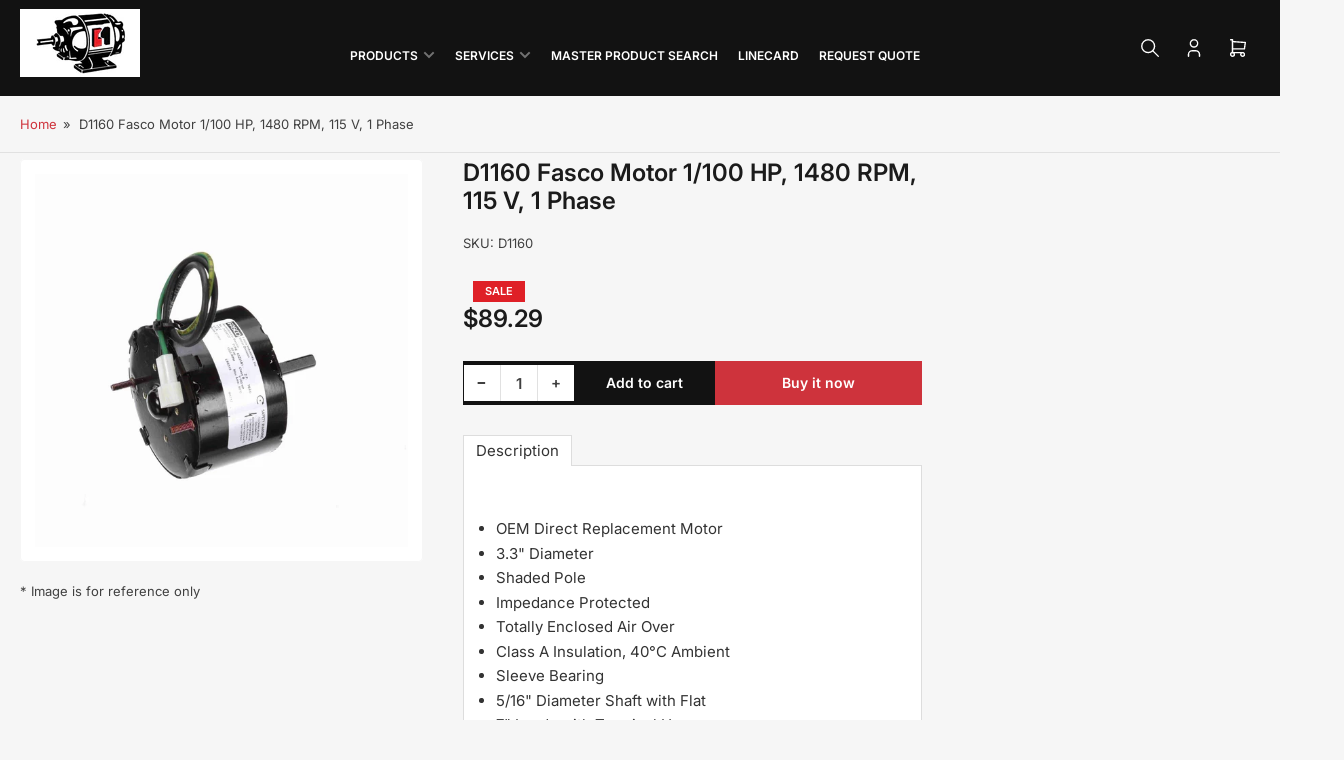

--- FILE ---
content_type: text/css
request_url: https://sqone.com/cdn/shop/t/9/assets/component-price.css?v=181394715670864343101760977952
body_size: -175
content:
.price-regular-preorder{display:flex;align-items:center;grid-gap:1rem}.price-on-sale .price-regular,.card .price-regular .badge-sale{display:none}.price-item{margin:0}.price-item>span{font-size:calc(var(--font-product-price-scale) * 1.4rem)}.price-item .sup{display:block;top:0;line-height:normal;font-size:calc(var(--font-product-price-scale) * 1.2rem);font-weight:400;position:relative;vertical-align:baseline}@media (min-width: 1200px){.price-item .sup{display:inline-block}}.product-info .price-item .sup{display:inline-block}.show-add-to-cart-price .price-item:after{content:"Add to Cart for Price";display:block;color:red;font-size:.8em!important;font-weight:400}.price-regular .price-item-regular,.price-item-sale{font-weight:var(--font-bolder-weight);display:block;color:rgb(var(--color-price));font-size:calc(var(--font-body-scale) * 1.8rem);line-height:1}.product-info .price-regular .price-item-regular,.product-info .price-item-sale{font-size:calc(var(--font-product-price-scale) * 2.4rem)}.product-info .price-discount{display:flex;align-items:center;line-height:normal;margin-bottom:.5rem}.price-sale s{text-decoration:none;position:relative;display:inline-block;font-size:calc(var(--font-product-price-scale) * 1.3rem);color:rgb(var(--color-price-discounted));margin-bottom:.5rem}.price-sale .price-item-sale{color:rgba(var(--color-price-discounted-final))}[class*=color-accent] .product-page .price-regular .price-item-regular,[class*=color-accent] .product-page .price-item-sale,[class*=color-accent] .product-page .price-item .sup,[class*=color-accent] .product-page .price-sale s{color:rgb(var(--color-foreground))}.price-sale s:after{content:"";position:absolute;top:50%;left:0;right:0;width:100%;height:1px;border-top:1px solid currentColor;opacity:.6;transform:rotate(-10deg)}@media (min-width: 1200px){.price-sale s{margin-bottom:0}}.price-requires-login-message{font-size:calc(var(--font-body-scale) * 1.3rem);color:var(--color-price-discounted);margin:0}.price-requires-login-message a{text-decoration:underline}.product-page .price-requires-login-message{font-size:calc(var(--font-body-scale) * 1.4rem)}
/*# sourceMappingURL=/cdn/shop/t/9/assets/component-price.css.map?v=181394715670864343101760977952 */


--- FILE ---
content_type: text/css
request_url: https://sqone.com/cdn/shop/t/9/assets/component-pills.css?v=106578598691679783531760975760
body_size: -147
content:
.pill-nav{display:flex;align-items:center;padding-inline-start:1px;grid-gap:.2rem}.pill-nav-item{flex:none;display:inline-flex;justify-content:center;align-items:center;padding:1.4rem;cursor:pointer;border:none;text-decoration:none;height:auto;font-size:calc(var(--font-body-scale) * 1.4rem);line-height:calc(1 / var(--font-body-scale));background:rgba(var(--color-aux-background));color:rgba(var(--color-aux-foreground));box-shadow:0 0 0 .1rem rgba(var(--color-aux-border)),0 3px rgba(var(--color-aux-box-shadow));position:relative;border-radius:var(--buttons-radius);font-family:var(--font-buttons-family)}.pill-nav-item .angle{flex:none}.setting-buttons-outline .pill-nav-item{background-color:transparent;color:currentColor}@media (min-width: 990px){.pill-nav-item{padding:1.5rem 1.6rem}}.pill-nav-item:hover:not(.pill-nav-item-disabled){box-shadow:0 0 0 .2rem rgba(var(--color-aux-border)),0 2px rgba(var(--color-aux-box-shadow));z-index:2}.setting-buttons-outline .pill-nav-item:hover:not(.pill-nav-item-disabled){background:transparent;color:rgb(var(--color-aux-foreground));box-shadow:0 0 0 .1rem rgb(var(--color-aux-border))}.pill-nav-item.is-active,.pill-nav-item.is-active:hover{background-color:rgba(var(--color-button));color:rgba(var(--color-button-text));box-shadow:0 0 0 .1rem rgba(var(--color-button)),0 2px rgba(var(--color-aux-box-shadow));z-index:2}.setting-buttons-outline .pill-nav-item.is-active{background:transparent;color:rgba(var(--color-button));box-shadow:0 0 0 .1rem rgba(var(--color-button)),0 2px rgba(var(--color-aux-box-shadow))}.setting-buttons-outline .pill-nav-item:hover.is-active{box-shadow:0 0 0 .2rem rgba(var(--color-button)),0 2px rgba(var(--color-aux-box-shadow))}.pill-nav-item-disabled{cursor:not-allowed}.pill-nav-item-disabled>*{opacity:.5}.pill-nav-slider{grid-gap:1rem}.pill-nav-slider .pill-nav-item{padding:1.2rem 1.6rem;width:4.4rem;height:4.4rem;font-size:calc(var(--font-body-scale) * 1.5rem);background:rgba(var(--color-aux-background));color:rgba(var(--color-aux-foreground));box-shadow:0 0 0 .1rem rgb(var(--color-aux-border))}.pill-nav-slider-inline-nav{opacity:0;transition:opacity .18s ease}.pill-nav-slider-inline-nav .pill-nav-item{position:absolute;top:50%;z-index:5;background:rgb(var(--color-aux-background));color:rgb(var(--color-aux-foreground))}.pill-nav-slider-inline-nav .pill-nav-item-prev{inset-inline-start:0;transform:translate(-1.5rem) translateY(-50%)}[dir=rtl] .pill-nav-slider-inline-nav .pill-nav-item-prev{transform:translate(1.5rem) translateY(-50%)}.pill-nav-slider-inline-nav .pill-nav-item-next{inset-inline-end:0;transform:translate(1.5rem) translateY(-50%)}[dir=rtl] .pill-nav-slider-inline-nav .pill-nav-item-next{transform:translate(-1.5rem) translateY(-50%)}.pill-nav-slider-offset-negative .pill-nav-item-prev{inset-inline-start:0;transform:translate(-1rem) translateY(calc(-50% - 1rem - 10px))}.pill-nav-slider-offset-negative .pill-nav-item-next{transform:translate(1rem) translateY(calc(-50% - 1rem - 10px))}
/*# sourceMappingURL=/cdn/shop/t/9/assets/component-pills.css.map?v=106578598691679783531760975760 */


--- FILE ---
content_type: text/css
request_url: https://sqone.com/cdn/shop/t/9/assets/component-predictive-search.css?v=159823609346329082621760975757
body_size: 599
content:
.predictive-search{display:none;position:absolute;width:100%;top:calc(100% - .1rem);inset-inline-start:0;z-index:3;border-bottom-right-radius:var(--border-radius-base);border-bottom-left-radius:var(--border-radius-base);box-shadow:inset 0 0 0 1px rgb(var(--color-border));-webkit-overflow-scrolling:touch;overflow-y:auto;overflow-x:hidden;overscroll-behavior:none}.template-search-search-bar predictive-search [type=search]{display:flex;height:44px}.template-search-search-bar predictive-search [type=submit]{border-radius:var(--border-radius-base);padding-left:3.5rem;padding-right:3.5rem}.header-search-global .predictive-search{position:relative;width:100%;top:auto;inset-inline-start:auto;box-shadow:none;margin-top:1px;margin-bottom:-1.5rem;border-radius:0}.predictive-search-results-list>[class^=spinner]{position:absolute;top:1.5rem;inset-inline-end:1.5rem}.predictive-search-results-list-empty>[class^=spinner]{display:none}predictive-search:not([loading]) .predictive-search-results-list>[class^=spinner],predictive-search:not([loading]) .predictive-search-loading-state{display:none}predictive-search[loading] .predictive-search-loading-state{display:flex;justify-content:center;padding:1rem}predictive-search[loading] .predictive-search-results-list-empty+#predictive-search-option-search-keywords{display:none}predictive-search[loading] .predictive-search,predictive-search[open] .predictive-search{display:block}predictive-search[open]{z-index:100;position:relative}.predictive-search-results-group{min-width:1px}.predictive-search-results-group-section-desktop{display:none}.header-search-global .predictive-search-results-group-wrapper{margin-left:-1.5rem;margin-right:-1.5rem}.header-search-global .predictive-search-results-list{margin-top:1rem}@media (min-width: 990px){.predictive-search-results-group-wrapper-two-column{display:flex;grid-gap:var(--grid-desktop-horizontal-spacing) / 2}.predictive-search-results-group-wrapper-two-column .predictive-search-results-group:first-child{width:36%;flex:none}.predictive-search-results-group-wrapper-two-column .predictive-search-list-item-product .predictive-search-item-link{padding-inline-start:0}.predictive-search-results-group-section-desktop{display:block}.predictive-search-results-group-section-mobile{display:none}}.predictive-search-heading{display:flex;align-items:center;padding:1.5rem 0 .5rem;margin:0 1.5rem 1rem;border-bottom:1px solid rgb(var(--color-border));font-size:calc(var(--font-heading-scale) * 1.5rem)}.predictive-search-heading-products{margin-bottom:0}.predictive-search-heading [class^=spinner]{margin:0 .2rem 0 auto}.predictive-search-results-item-list{margin:0;padding:0;list-style:none}.predictive-search-list-item{margin:0;padding:0;display:block}.predictive-search-list-item-query .predictive-search-item-heading span{font-weight:bolder}.predictive-search-list-item .price-regular .price-item-regular,.predictive-search-list-item .price-item-sale{font-size:calc(var(--font-body-scale) * 1.3rem);margin-top:1rem}.predictive-search-list-item .price-sale span{display:inline-block}.predictive-search-list-item .unit-price{font-size:calc(var(--font-body-scale) * 1.2rem)}.predictive-search-list-item:hover,.predictive-search-list-item[aria-selected=true]{background:color-mix(in srgb,rgb(var(--color-foreground)),transparent 95%)}.predictive-search-item-link{display:flex;align-items:flex-start;padding:.75rem 1.5rem;color:rgb(var(--color-foreground))}.predictive-search-list-item-product .predictive-search-item-link{border-bottom:.1rem dashed rgb(var(--color-border));margin:0 1.5rem;padding:1.5rem 1.5rem 1.5rem 0}@media (min-width: 990px){.predictive-search-list-item-product .predictive-search-item-link{padding-inline-start:.75rem}}.predictive-search-list-item-product .predictive-search-item-link:last-child{border-bottom:0}.predictive-search-item-image-wrap{box-shadow:inset 0 0 0 1px rgb(var(--color-border));background-color:rgb(var(--color-background-complementary));border-radius:var(--border-radius-base);position:relative;width:64px;padding:.5rem;flex:none;margin-inline-end:1.25rem}.predictive-search-item-image-wrap:empty{opacity:0;visibility:hidden}.predictive-search-item-image{object-fit:contain}.predictive-search-item-content{flex:auto;min-width:1px}.predictive-search-item-content .price-requires-login-message{font-size:calc(var(--font-body-scale) * 1.2rem);margin-top:.5rem}.predictive-search-item-heading{font-size:calc(var(--font-heading-scale) * 1.3rem);font-weight:400;color:rgb(var(--color-foreground-alt));margin:0}.predictive-search-item-vendor{text-transform:uppercase;margin-bottom:.5rem;font-size:calc(var(--font-body-scale) * 1.1rem)}.predictive-search-list-item-term{text-align:end;border-top:1px solid rgb(var(--color-border));margin-top:1rem}.predictive-search-results-list-empty+.predictive-search-list-item-term{border:0;margin-top:0}.predictive-search-item-term{border:0;border-radius:0;width:100%;height:100%;box-shadow:none;cursor:pointer;display:flex;padding:1.5rem;align-items:center;text-align:end;justify-content:flex-end;text-decoration:none;background-color:transparent;font-size:calc(var(--font-body-scale) * 1.3rem);line-height:calc(1 + .2 / var(--font-body-scale));word-break:break-word;text-transform:none}.predictive-search-item-term[aria-selected=true],.predictive-search-item-term:hover{background:color-mix(in srgb,rgb(var(--color-foreground)),transparent 95%)}.predictive-search-item-term .angle{margin-inline-start:.5rem}
/*# sourceMappingURL=/cdn/shop/t/9/assets/component-predictive-search.css.map?v=159823609346329082621760975757 */
